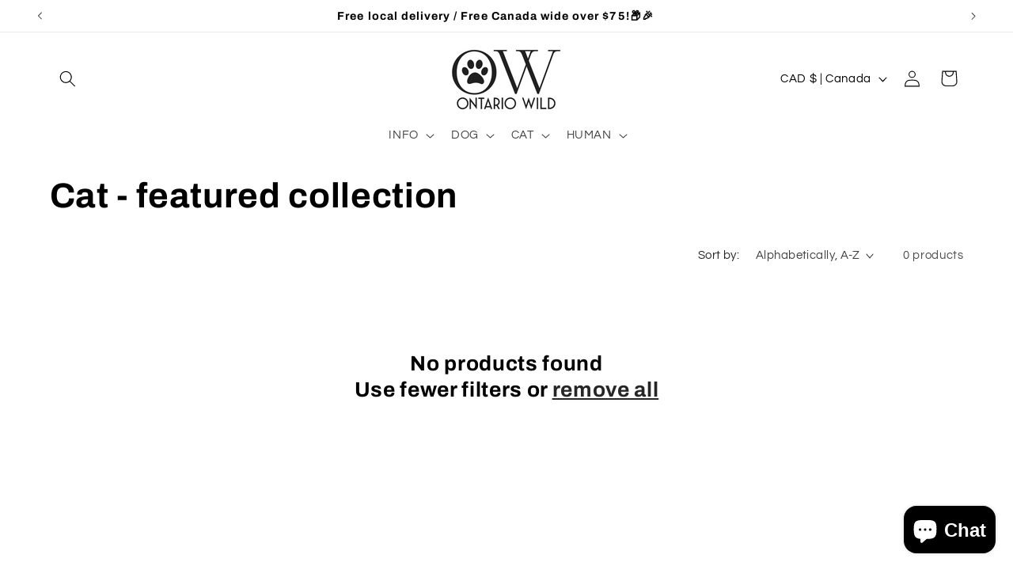

--- FILE ---
content_type: application/x-javascript
request_url: https://app.sealsubscriptions.com/shopify/public/status/shop/ontario-wild-pet-shop.myshopify.com.js?1770046972
body_size: -290
content:
var sealsubscriptions_settings_updated='1740849646c';

--- FILE ---
content_type: application/x-javascript
request_url: https://www.goldendev.win/shopify/show-recent-orders/shop/status/ontario-wild-pet-shop.myshopify.com.js?59001565
body_size: -146
content:
var sro_settings_updated = 1681404292;